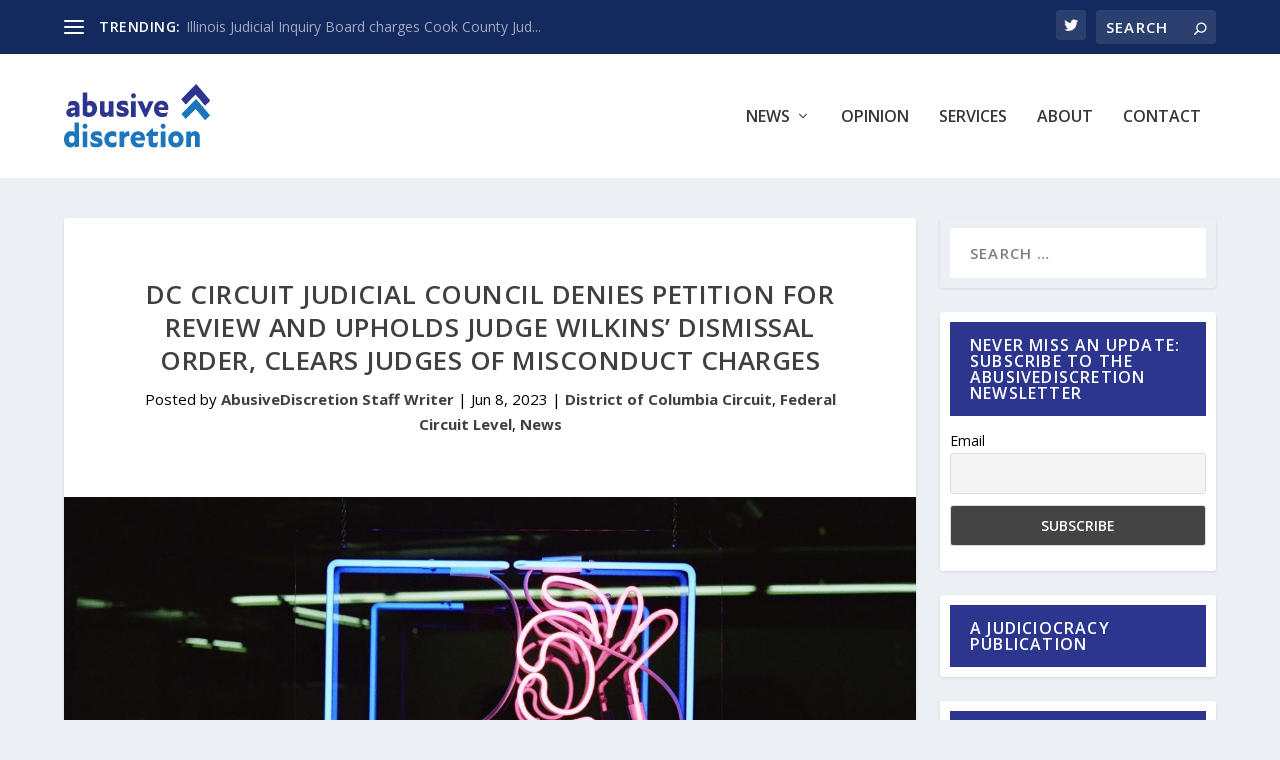

--- FILE ---
content_type: text/html; charset=UTF-8
request_url: https://abusivediscretion.com/dc-circuit-judicial-council-denies-petition-for-review-and-upholds-judge-wilkins-dismissal-order-clears-judges-of-misconduct-charges/
body_size: 16595
content:
<!DOCTYPE html>
<html lang="en-US">
<head>
	<meta name="google-site-verification" content="N2sPrbWUa6ZUxg1ziW9tIehoXj7WPSsEKtHkz7Bq31o" />
	<meta charset="UTF-8" />
			
	<meta http-equiv="X-UA-Compatible" content="IE=edge">
	<link rel="pingback" href="https://abusivediscretion.com/xmlrpc.php" />

		<!--[if lt IE 9]>
	<script src="https://abusivediscretion.com/wp-content/themes/Extra/scripts/ext/html5.js" type="text/javascript"></script>
	<![endif]-->

	<script type="text/javascript">
		document.documentElement.className = 'js';
	</script>
	
	<meta name='robots' content='index, follow, max-image-preview:large, max-snippet:-1, max-video-preview:-1' />
<script type="text/javascript">
			let jqueryParams=[],jQuery=function(r){return jqueryParams=[...jqueryParams,r],jQuery},$=function(r){return jqueryParams=[...jqueryParams,r],$};window.jQuery=jQuery,window.$=jQuery;let customHeadScripts=!1;jQuery.fn=jQuery.prototype={},$.fn=jQuery.prototype={},jQuery.noConflict=function(r){if(window.jQuery)return jQuery=window.jQuery,$=window.jQuery,customHeadScripts=!0,jQuery.noConflict},jQuery.ready=function(r){jqueryParams=[...jqueryParams,r]},$.ready=function(r){jqueryParams=[...jqueryParams,r]},jQuery.load=function(r){jqueryParams=[...jqueryParams,r]},$.load=function(r){jqueryParams=[...jqueryParams,r]},jQuery.fn.ready=function(r){jqueryParams=[...jqueryParams,r]},$.fn.ready=function(r){jqueryParams=[...jqueryParams,r]};</script>
	<!-- This site is optimized with the Yoast SEO plugin v26.6 - https://yoast.com/wordpress/plugins/seo/ -->
	<title>DC Circuit Judicial Council denies petition for review and upholds Judge Wilkins&#039; dismissal order, clears judges of misconduct charges - AbusiveDiscretion</title>
	<link rel="canonical" href="https://abusivediscretion.com/dc-circuit-judicial-council-denies-petition-for-review-and-upholds-judge-wilkins-dismissal-order-clears-judges-of-misconduct-charges/" />
	<meta property="og:locale" content="en_US" />
	<meta property="og:type" content="article" />
	<meta property="og:title" content="DC Circuit Judicial Council denies petition for review and upholds Judge Wilkins&#039; dismissal order, clears judges of misconduct charges - AbusiveDiscretion" />
	<meta property="og:description" content="On Wednesday, April 19, 2023, the Judicial Council of the District of Columbia Circuit affirmed the order of  Judge Wilkins, that dismissed a complaint for judicial misconduct against several judges of the United States Court of Appeals for the District of Columbia Circuit and the District Court for the District of Columbia. The case is [&hellip;]" />
	<meta property="og:url" content="https://abusivediscretion.com/dc-circuit-judicial-council-denies-petition-for-review-and-upholds-judge-wilkins-dismissal-order-clears-judges-of-misconduct-charges/" />
	<meta property="og:site_name" content="AbusiveDiscretion" />
	<meta property="article:published_time" content="2023-06-08T13:41:25+00:00" />
	<meta property="og:image" content="https://storage.googleapis.com/abusivediscretion-bucket/2023/06/pablo-zuchero-xZWX0KrrGlU-unsplash-scaled.jpg" />
	<meta property="og:image:width" content="2560" />
	<meta property="og:image:height" content="1698" />
	<meta property="og:image:type" content="image/jpeg" />
	<meta name="author" content="AbusiveDiscretion Staff Writer" />
	<meta name="twitter:card" content="summary_large_image" />
	<meta name="twitter:label1" content="Written by" />
	<meta name="twitter:data1" content="AbusiveDiscretion Staff Writer" />
	<meta name="twitter:label2" content="Est. reading time" />
	<meta name="twitter:data2" content="1 minute" />
	<script type="application/ld+json" class="yoast-schema-graph">{"@context":"https://schema.org","@graph":[{"@type":"WebPage","@id":"https://abusivediscretion.com/dc-circuit-judicial-council-denies-petition-for-review-and-upholds-judge-wilkins-dismissal-order-clears-judges-of-misconduct-charges/","url":"https://abusivediscretion.com/dc-circuit-judicial-council-denies-petition-for-review-and-upholds-judge-wilkins-dismissal-order-clears-judges-of-misconduct-charges/","name":"DC Circuit Judicial Council denies petition for review and upholds Judge Wilkins' dismissal order, clears judges of misconduct charges - AbusiveDiscretion","isPartOf":{"@id":"https://abusivediscretion.com/#website"},"primaryImageOfPage":{"@id":"https://abusivediscretion.com/dc-circuit-judicial-council-denies-petition-for-review-and-upholds-judge-wilkins-dismissal-order-clears-judges-of-misconduct-charges/#primaryimage"},"image":{"@id":"https://abusivediscretion.com/dc-circuit-judicial-council-denies-petition-for-review-and-upholds-judge-wilkins-dismissal-order-clears-judges-of-misconduct-charges/#primaryimage"},"thumbnailUrl":"https://storage.googleapis.com/abusivediscretion-bucket/2023/06/pablo-zuchero-xZWX0KrrGlU-unsplash-scaled.jpg","datePublished":"2023-06-08T13:41:25+00:00","author":{"@id":"https://abusivediscretion.com/#/schema/person/50766624784b2a16978266a38e1e30b8"},"breadcrumb":{"@id":"https://abusivediscretion.com/dc-circuit-judicial-council-denies-petition-for-review-and-upholds-judge-wilkins-dismissal-order-clears-judges-of-misconduct-charges/#breadcrumb"},"inLanguage":"en-US","potentialAction":[{"@type":"ReadAction","target":["https://abusivediscretion.com/dc-circuit-judicial-council-denies-petition-for-review-and-upholds-judge-wilkins-dismissal-order-clears-judges-of-misconduct-charges/"]}]},{"@type":"ImageObject","inLanguage":"en-US","@id":"https://abusivediscretion.com/dc-circuit-judicial-council-denies-petition-for-review-and-upholds-judge-wilkins-dismissal-order-clears-judges-of-misconduct-charges/#primaryimage","url":"https://storage.googleapis.com/abusivediscretion-bucket/2023/06/pablo-zuchero-xZWX0KrrGlU-unsplash-scaled.jpg","contentUrl":"https://storage.googleapis.com/abusivediscretion-bucket/2023/06/pablo-zuchero-xZWX0KrrGlU-unsplash-scaled.jpg","width":2560,"height":1698},{"@type":"BreadcrumbList","@id":"https://abusivediscretion.com/dc-circuit-judicial-council-denies-petition-for-review-and-upholds-judge-wilkins-dismissal-order-clears-judges-of-misconduct-charges/#breadcrumb","itemListElement":[{"@type":"ListItem","position":1,"name":"Home","item":"https://abusivediscretion.com/"},{"@type":"ListItem","position":2,"name":"DC Circuit Judicial Council denies petition for review and upholds Judge Wilkins&#8217; dismissal order, clears judges of misconduct charges"}]},{"@type":"WebSite","@id":"https://abusivediscretion.com/#website","url":"https://abusivediscretion.com/","name":"AbusiveDiscretion","description":"","potentialAction":[{"@type":"SearchAction","target":{"@type":"EntryPoint","urlTemplate":"https://abusivediscretion.com/?s={search_term_string}"},"query-input":{"@type":"PropertyValueSpecification","valueRequired":true,"valueName":"search_term_string"}}],"inLanguage":"en-US"},{"@type":"Person","@id":"https://abusivediscretion.com/#/schema/person/50766624784b2a16978266a38e1e30b8","name":"AbusiveDiscretion Staff Writer","url":"https://abusivediscretion.com/author/writer/"}]}</script>
	<!-- / Yoast SEO plugin. -->


<link rel='dns-prefetch' href='//fonts.googleapis.com' />
<link rel="alternate" type="application/rss+xml" title="AbusiveDiscretion &raquo; Feed" href="https://abusivediscretion.com/feed/" />
<link rel="alternate" type="application/rss+xml" title="AbusiveDiscretion &raquo; Comments Feed" href="https://abusivediscretion.com/comments/feed/" />
<link rel="alternate" title="oEmbed (JSON)" type="application/json+oembed" href="https://abusivediscretion.com/wp-json/oembed/1.0/embed?url=https%3A%2F%2Fabusivediscretion.com%2Fdc-circuit-judicial-council-denies-petition-for-review-and-upholds-judge-wilkins-dismissal-order-clears-judges-of-misconduct-charges%2F" />
<link rel="alternate" title="oEmbed (XML)" type="text/xml+oembed" href="https://abusivediscretion.com/wp-json/oembed/1.0/embed?url=https%3A%2F%2Fabusivediscretion.com%2Fdc-circuit-judicial-council-denies-petition-for-review-and-upholds-judge-wilkins-dismissal-order-clears-judges-of-misconduct-charges%2F&#038;format=xml" />
<meta content="AD v.1.0" name="generator"/><style id='wp-block-library-inline-css' type='text/css'>
:root{--wp-block-synced-color:#7a00df;--wp-block-synced-color--rgb:122,0,223;--wp-bound-block-color:var(--wp-block-synced-color);--wp-editor-canvas-background:#ddd;--wp-admin-theme-color:#007cba;--wp-admin-theme-color--rgb:0,124,186;--wp-admin-theme-color-darker-10:#006ba1;--wp-admin-theme-color-darker-10--rgb:0,107,160.5;--wp-admin-theme-color-darker-20:#005a87;--wp-admin-theme-color-darker-20--rgb:0,90,135;--wp-admin-border-width-focus:2px}@media (min-resolution:192dpi){:root{--wp-admin-border-width-focus:1.5px}}.wp-element-button{cursor:pointer}:root .has-very-light-gray-background-color{background-color:#eee}:root .has-very-dark-gray-background-color{background-color:#313131}:root .has-very-light-gray-color{color:#eee}:root .has-very-dark-gray-color{color:#313131}:root .has-vivid-green-cyan-to-vivid-cyan-blue-gradient-background{background:linear-gradient(135deg,#00d084,#0693e3)}:root .has-purple-crush-gradient-background{background:linear-gradient(135deg,#34e2e4,#4721fb 50%,#ab1dfe)}:root .has-hazy-dawn-gradient-background{background:linear-gradient(135deg,#faaca8,#dad0ec)}:root .has-subdued-olive-gradient-background{background:linear-gradient(135deg,#fafae1,#67a671)}:root .has-atomic-cream-gradient-background{background:linear-gradient(135deg,#fdd79a,#004a59)}:root .has-nightshade-gradient-background{background:linear-gradient(135deg,#330968,#31cdcf)}:root .has-midnight-gradient-background{background:linear-gradient(135deg,#020381,#2874fc)}:root{--wp--preset--font-size--normal:16px;--wp--preset--font-size--huge:42px}.has-regular-font-size{font-size:1em}.has-larger-font-size{font-size:2.625em}.has-normal-font-size{font-size:var(--wp--preset--font-size--normal)}.has-huge-font-size{font-size:var(--wp--preset--font-size--huge)}.has-text-align-center{text-align:center}.has-text-align-left{text-align:left}.has-text-align-right{text-align:right}.has-fit-text{white-space:nowrap!important}#end-resizable-editor-section{display:none}.aligncenter{clear:both}.items-justified-left{justify-content:flex-start}.items-justified-center{justify-content:center}.items-justified-right{justify-content:flex-end}.items-justified-space-between{justify-content:space-between}.screen-reader-text{border:0;clip-path:inset(50%);height:1px;margin:-1px;overflow:hidden;padding:0;position:absolute;width:1px;word-wrap:normal!important}.screen-reader-text:focus{background-color:#ddd;clip-path:none;color:#444;display:block;font-size:1em;height:auto;left:5px;line-height:normal;padding:15px 23px 14px;text-decoration:none;top:5px;width:auto;z-index:100000}html :where(.has-border-color){border-style:solid}html :where([style*=border-top-color]){border-top-style:solid}html :where([style*=border-right-color]){border-right-style:solid}html :where([style*=border-bottom-color]){border-bottom-style:solid}html :where([style*=border-left-color]){border-left-style:solid}html :where([style*=border-width]){border-style:solid}html :where([style*=border-top-width]){border-top-style:solid}html :where([style*=border-right-width]){border-right-style:solid}html :where([style*=border-bottom-width]){border-bottom-style:solid}html :where([style*=border-left-width]){border-left-style:solid}html :where(img[class*=wp-image-]){height:auto;max-width:100%}:where(figure){margin:0 0 1em}html :where(.is-position-sticky){--wp-admin--admin-bar--position-offset:var(--wp-admin--admin-bar--height,0px)}@media screen and (max-width:600px){html :where(.is-position-sticky){--wp-admin--admin-bar--position-offset:0px}}

/*# sourceURL=wp-block-library-inline-css */
</style><style id='wp-block-archives-inline-css' type='text/css'>
.wp-block-archives{box-sizing:border-box}.wp-block-archives-dropdown label{display:block}
/*# sourceURL=https://abusivediscretion.com/wp-includes/blocks/archives/style.min.css */
</style>
<style id='wp-block-heading-inline-css' type='text/css'>
h1:where(.wp-block-heading).has-background,h2:where(.wp-block-heading).has-background,h3:where(.wp-block-heading).has-background,h4:where(.wp-block-heading).has-background,h5:where(.wp-block-heading).has-background,h6:where(.wp-block-heading).has-background{padding:1.25em 2.375em}h1.has-text-align-left[style*=writing-mode]:where([style*=vertical-lr]),h1.has-text-align-right[style*=writing-mode]:where([style*=vertical-rl]),h2.has-text-align-left[style*=writing-mode]:where([style*=vertical-lr]),h2.has-text-align-right[style*=writing-mode]:where([style*=vertical-rl]),h3.has-text-align-left[style*=writing-mode]:where([style*=vertical-lr]),h3.has-text-align-right[style*=writing-mode]:where([style*=vertical-rl]),h4.has-text-align-left[style*=writing-mode]:where([style*=vertical-lr]),h4.has-text-align-right[style*=writing-mode]:where([style*=vertical-rl]),h5.has-text-align-left[style*=writing-mode]:where([style*=vertical-lr]),h5.has-text-align-right[style*=writing-mode]:where([style*=vertical-rl]),h6.has-text-align-left[style*=writing-mode]:where([style*=vertical-lr]),h6.has-text-align-right[style*=writing-mode]:where([style*=vertical-rl]){rotate:180deg}
/*# sourceURL=https://abusivediscretion.com/wp-includes/blocks/heading/style.min.css */
</style>
<style id='wp-block-search-inline-css' type='text/css'>
.wp-block-search__button{margin-left:10px;word-break:normal}.wp-block-search__button.has-icon{line-height:0}.wp-block-search__button svg{height:1.25em;min-height:24px;min-width:24px;width:1.25em;fill:currentColor;vertical-align:text-bottom}:where(.wp-block-search__button){border:1px solid #ccc;padding:6px 10px}.wp-block-search__inside-wrapper{display:flex;flex:auto;flex-wrap:nowrap;max-width:100%}.wp-block-search__label{width:100%}.wp-block-search.wp-block-search__button-only .wp-block-search__button{box-sizing:border-box;display:flex;flex-shrink:0;justify-content:center;margin-left:0;max-width:100%}.wp-block-search.wp-block-search__button-only .wp-block-search__inside-wrapper{min-width:0!important;transition-property:width}.wp-block-search.wp-block-search__button-only .wp-block-search__input{flex-basis:100%;transition-duration:.3s}.wp-block-search.wp-block-search__button-only.wp-block-search__searchfield-hidden,.wp-block-search.wp-block-search__button-only.wp-block-search__searchfield-hidden .wp-block-search__inside-wrapper{overflow:hidden}.wp-block-search.wp-block-search__button-only.wp-block-search__searchfield-hidden .wp-block-search__input{border-left-width:0!important;border-right-width:0!important;flex-basis:0;flex-grow:0;margin:0;min-width:0!important;padding-left:0!important;padding-right:0!important;width:0!important}:where(.wp-block-search__input){appearance:none;border:1px solid #949494;flex-grow:1;font-family:inherit;font-size:inherit;font-style:inherit;font-weight:inherit;letter-spacing:inherit;line-height:inherit;margin-left:0;margin-right:0;min-width:3rem;padding:8px;text-decoration:unset!important;text-transform:inherit}:where(.wp-block-search__button-inside .wp-block-search__inside-wrapper){background-color:#fff;border:1px solid #949494;box-sizing:border-box;padding:4px}:where(.wp-block-search__button-inside .wp-block-search__inside-wrapper) .wp-block-search__input{border:none;border-radius:0;padding:0 4px}:where(.wp-block-search__button-inside .wp-block-search__inside-wrapper) .wp-block-search__input:focus{outline:none}:where(.wp-block-search__button-inside .wp-block-search__inside-wrapper) :where(.wp-block-search__button){padding:4px 8px}.wp-block-search.aligncenter .wp-block-search__inside-wrapper{margin:auto}.wp-block[data-align=right] .wp-block-search.wp-block-search__button-only .wp-block-search__inside-wrapper{float:right}
/*# sourceURL=https://abusivediscretion.com/wp-includes/blocks/search/style.min.css */
</style>
<style id='wp-block-search-theme-inline-css' type='text/css'>
.wp-block-search .wp-block-search__label{font-weight:700}.wp-block-search__button{border:1px solid #ccc;padding:.375em .625em}
/*# sourceURL=https://abusivediscretion.com/wp-includes/blocks/search/theme.min.css */
</style>
<style id='wp-block-group-inline-css' type='text/css'>
.wp-block-group{box-sizing:border-box}:where(.wp-block-group.wp-block-group-is-layout-constrained){position:relative}
/*# sourceURL=https://abusivediscretion.com/wp-includes/blocks/group/style.min.css */
</style>
<style id='wp-block-group-theme-inline-css' type='text/css'>
:where(.wp-block-group.has-background){padding:1.25em 2.375em}
/*# sourceURL=https://abusivediscretion.com/wp-includes/blocks/group/theme.min.css */
</style>
<style id='global-styles-inline-css' type='text/css'>
:root{--wp--preset--aspect-ratio--square: 1;--wp--preset--aspect-ratio--4-3: 4/3;--wp--preset--aspect-ratio--3-4: 3/4;--wp--preset--aspect-ratio--3-2: 3/2;--wp--preset--aspect-ratio--2-3: 2/3;--wp--preset--aspect-ratio--16-9: 16/9;--wp--preset--aspect-ratio--9-16: 9/16;--wp--preset--color--black: #000000;--wp--preset--color--cyan-bluish-gray: #abb8c3;--wp--preset--color--white: #ffffff;--wp--preset--color--pale-pink: #f78da7;--wp--preset--color--vivid-red: #cf2e2e;--wp--preset--color--luminous-vivid-orange: #ff6900;--wp--preset--color--luminous-vivid-amber: #fcb900;--wp--preset--color--light-green-cyan: #7bdcb5;--wp--preset--color--vivid-green-cyan: #00d084;--wp--preset--color--pale-cyan-blue: #8ed1fc;--wp--preset--color--vivid-cyan-blue: #0693e3;--wp--preset--color--vivid-purple: #9b51e0;--wp--preset--gradient--vivid-cyan-blue-to-vivid-purple: linear-gradient(135deg,rgb(6,147,227) 0%,rgb(155,81,224) 100%);--wp--preset--gradient--light-green-cyan-to-vivid-green-cyan: linear-gradient(135deg,rgb(122,220,180) 0%,rgb(0,208,130) 100%);--wp--preset--gradient--luminous-vivid-amber-to-luminous-vivid-orange: linear-gradient(135deg,rgb(252,185,0) 0%,rgb(255,105,0) 100%);--wp--preset--gradient--luminous-vivid-orange-to-vivid-red: linear-gradient(135deg,rgb(255,105,0) 0%,rgb(207,46,46) 100%);--wp--preset--gradient--very-light-gray-to-cyan-bluish-gray: linear-gradient(135deg,rgb(238,238,238) 0%,rgb(169,184,195) 100%);--wp--preset--gradient--cool-to-warm-spectrum: linear-gradient(135deg,rgb(74,234,220) 0%,rgb(151,120,209) 20%,rgb(207,42,186) 40%,rgb(238,44,130) 60%,rgb(251,105,98) 80%,rgb(254,248,76) 100%);--wp--preset--gradient--blush-light-purple: linear-gradient(135deg,rgb(255,206,236) 0%,rgb(152,150,240) 100%);--wp--preset--gradient--blush-bordeaux: linear-gradient(135deg,rgb(254,205,165) 0%,rgb(254,45,45) 50%,rgb(107,0,62) 100%);--wp--preset--gradient--luminous-dusk: linear-gradient(135deg,rgb(255,203,112) 0%,rgb(199,81,192) 50%,rgb(65,88,208) 100%);--wp--preset--gradient--pale-ocean: linear-gradient(135deg,rgb(255,245,203) 0%,rgb(182,227,212) 50%,rgb(51,167,181) 100%);--wp--preset--gradient--electric-grass: linear-gradient(135deg,rgb(202,248,128) 0%,rgb(113,206,126) 100%);--wp--preset--gradient--midnight: linear-gradient(135deg,rgb(2,3,129) 0%,rgb(40,116,252) 100%);--wp--preset--font-size--small: 13px;--wp--preset--font-size--medium: 20px;--wp--preset--font-size--large: 36px;--wp--preset--font-size--x-large: 42px;--wp--preset--spacing--20: 0.44rem;--wp--preset--spacing--30: 0.67rem;--wp--preset--spacing--40: 1rem;--wp--preset--spacing--50: 1.5rem;--wp--preset--spacing--60: 2.25rem;--wp--preset--spacing--70: 3.38rem;--wp--preset--spacing--80: 5.06rem;--wp--preset--shadow--natural: 6px 6px 9px rgba(0, 0, 0, 0.2);--wp--preset--shadow--deep: 12px 12px 50px rgba(0, 0, 0, 0.4);--wp--preset--shadow--sharp: 6px 6px 0px rgba(0, 0, 0, 0.2);--wp--preset--shadow--outlined: 6px 6px 0px -3px rgb(255, 255, 255), 6px 6px rgb(0, 0, 0);--wp--preset--shadow--crisp: 6px 6px 0px rgb(0, 0, 0);}:root { --wp--style--global--content-size: 856px;--wp--style--global--wide-size: 1280px; }:where(body) { margin: 0; }.wp-site-blocks > .alignleft { float: left; margin-right: 2em; }.wp-site-blocks > .alignright { float: right; margin-left: 2em; }.wp-site-blocks > .aligncenter { justify-content: center; margin-left: auto; margin-right: auto; }:where(.is-layout-flex){gap: 0.5em;}:where(.is-layout-grid){gap: 0.5em;}.is-layout-flow > .alignleft{float: left;margin-inline-start: 0;margin-inline-end: 2em;}.is-layout-flow > .alignright{float: right;margin-inline-start: 2em;margin-inline-end: 0;}.is-layout-flow > .aligncenter{margin-left: auto !important;margin-right: auto !important;}.is-layout-constrained > .alignleft{float: left;margin-inline-start: 0;margin-inline-end: 2em;}.is-layout-constrained > .alignright{float: right;margin-inline-start: 2em;margin-inline-end: 0;}.is-layout-constrained > .aligncenter{margin-left: auto !important;margin-right: auto !important;}.is-layout-constrained > :where(:not(.alignleft):not(.alignright):not(.alignfull)){max-width: var(--wp--style--global--content-size);margin-left: auto !important;margin-right: auto !important;}.is-layout-constrained > .alignwide{max-width: var(--wp--style--global--wide-size);}body .is-layout-flex{display: flex;}.is-layout-flex{flex-wrap: wrap;align-items: center;}.is-layout-flex > :is(*, div){margin: 0;}body .is-layout-grid{display: grid;}.is-layout-grid > :is(*, div){margin: 0;}body{padding-top: 0px;padding-right: 0px;padding-bottom: 0px;padding-left: 0px;}:root :where(.wp-element-button, .wp-block-button__link){background-color: #32373c;border-width: 0;color: #fff;font-family: inherit;font-size: inherit;font-style: inherit;font-weight: inherit;letter-spacing: inherit;line-height: inherit;padding-top: calc(0.667em + 2px);padding-right: calc(1.333em + 2px);padding-bottom: calc(0.667em + 2px);padding-left: calc(1.333em + 2px);text-decoration: none;text-transform: inherit;}.has-black-color{color: var(--wp--preset--color--black) !important;}.has-cyan-bluish-gray-color{color: var(--wp--preset--color--cyan-bluish-gray) !important;}.has-white-color{color: var(--wp--preset--color--white) !important;}.has-pale-pink-color{color: var(--wp--preset--color--pale-pink) !important;}.has-vivid-red-color{color: var(--wp--preset--color--vivid-red) !important;}.has-luminous-vivid-orange-color{color: var(--wp--preset--color--luminous-vivid-orange) !important;}.has-luminous-vivid-amber-color{color: var(--wp--preset--color--luminous-vivid-amber) !important;}.has-light-green-cyan-color{color: var(--wp--preset--color--light-green-cyan) !important;}.has-vivid-green-cyan-color{color: var(--wp--preset--color--vivid-green-cyan) !important;}.has-pale-cyan-blue-color{color: var(--wp--preset--color--pale-cyan-blue) !important;}.has-vivid-cyan-blue-color{color: var(--wp--preset--color--vivid-cyan-blue) !important;}.has-vivid-purple-color{color: var(--wp--preset--color--vivid-purple) !important;}.has-black-background-color{background-color: var(--wp--preset--color--black) !important;}.has-cyan-bluish-gray-background-color{background-color: var(--wp--preset--color--cyan-bluish-gray) !important;}.has-white-background-color{background-color: var(--wp--preset--color--white) !important;}.has-pale-pink-background-color{background-color: var(--wp--preset--color--pale-pink) !important;}.has-vivid-red-background-color{background-color: var(--wp--preset--color--vivid-red) !important;}.has-luminous-vivid-orange-background-color{background-color: var(--wp--preset--color--luminous-vivid-orange) !important;}.has-luminous-vivid-amber-background-color{background-color: var(--wp--preset--color--luminous-vivid-amber) !important;}.has-light-green-cyan-background-color{background-color: var(--wp--preset--color--light-green-cyan) !important;}.has-vivid-green-cyan-background-color{background-color: var(--wp--preset--color--vivid-green-cyan) !important;}.has-pale-cyan-blue-background-color{background-color: var(--wp--preset--color--pale-cyan-blue) !important;}.has-vivid-cyan-blue-background-color{background-color: var(--wp--preset--color--vivid-cyan-blue) !important;}.has-vivid-purple-background-color{background-color: var(--wp--preset--color--vivid-purple) !important;}.has-black-border-color{border-color: var(--wp--preset--color--black) !important;}.has-cyan-bluish-gray-border-color{border-color: var(--wp--preset--color--cyan-bluish-gray) !important;}.has-white-border-color{border-color: var(--wp--preset--color--white) !important;}.has-pale-pink-border-color{border-color: var(--wp--preset--color--pale-pink) !important;}.has-vivid-red-border-color{border-color: var(--wp--preset--color--vivid-red) !important;}.has-luminous-vivid-orange-border-color{border-color: var(--wp--preset--color--luminous-vivid-orange) !important;}.has-luminous-vivid-amber-border-color{border-color: var(--wp--preset--color--luminous-vivid-amber) !important;}.has-light-green-cyan-border-color{border-color: var(--wp--preset--color--light-green-cyan) !important;}.has-vivid-green-cyan-border-color{border-color: var(--wp--preset--color--vivid-green-cyan) !important;}.has-pale-cyan-blue-border-color{border-color: var(--wp--preset--color--pale-cyan-blue) !important;}.has-vivid-cyan-blue-border-color{border-color: var(--wp--preset--color--vivid-cyan-blue) !important;}.has-vivid-purple-border-color{border-color: var(--wp--preset--color--vivid-purple) !important;}.has-vivid-cyan-blue-to-vivid-purple-gradient-background{background: var(--wp--preset--gradient--vivid-cyan-blue-to-vivid-purple) !important;}.has-light-green-cyan-to-vivid-green-cyan-gradient-background{background: var(--wp--preset--gradient--light-green-cyan-to-vivid-green-cyan) !important;}.has-luminous-vivid-amber-to-luminous-vivid-orange-gradient-background{background: var(--wp--preset--gradient--luminous-vivid-amber-to-luminous-vivid-orange) !important;}.has-luminous-vivid-orange-to-vivid-red-gradient-background{background: var(--wp--preset--gradient--luminous-vivid-orange-to-vivid-red) !important;}.has-very-light-gray-to-cyan-bluish-gray-gradient-background{background: var(--wp--preset--gradient--very-light-gray-to-cyan-bluish-gray) !important;}.has-cool-to-warm-spectrum-gradient-background{background: var(--wp--preset--gradient--cool-to-warm-spectrum) !important;}.has-blush-light-purple-gradient-background{background: var(--wp--preset--gradient--blush-light-purple) !important;}.has-blush-bordeaux-gradient-background{background: var(--wp--preset--gradient--blush-bordeaux) !important;}.has-luminous-dusk-gradient-background{background: var(--wp--preset--gradient--luminous-dusk) !important;}.has-pale-ocean-gradient-background{background: var(--wp--preset--gradient--pale-ocean) !important;}.has-electric-grass-gradient-background{background: var(--wp--preset--gradient--electric-grass) !important;}.has-midnight-gradient-background{background: var(--wp--preset--gradient--midnight) !important;}.has-small-font-size{font-size: var(--wp--preset--font-size--small) !important;}.has-medium-font-size{font-size: var(--wp--preset--font-size--medium) !important;}.has-large-font-size{font-size: var(--wp--preset--font-size--large) !important;}.has-x-large-font-size{font-size: var(--wp--preset--font-size--x-large) !important;}
/*# sourceURL=global-styles-inline-css */
</style>

<!-- <link rel='stylesheet' id='wpos-font-awesome-css' href='https://abusivediscretion.com/wp-content/plugins/wp-testimonial-with-widget/assets/css/font-awesome.min.css?ver=3.5.6' type='text/css' media='all' /> -->
<!-- <link rel='stylesheet' id='wpos-slick-style-css' href='https://abusivediscretion.com/wp-content/plugins/wp-testimonial-with-widget/assets/css/slick.css?ver=3.5.6' type='text/css' media='all' /> -->
<!-- <link rel='stylesheet' id='wtwp-public-css-css' href='https://abusivediscretion.com/wp-content/plugins/wp-testimonial-with-widget/assets/css/wtwp-public.css?ver=3.5.6' type='text/css' media='all' /> -->
<link rel="stylesheet" type="text/css" href="//abusivediscretion.com/wp-content/cache/wpfc-minified/k0c4k1zg/faau6.css" media="all"/>
<link rel='stylesheet' id='extra-fonts-css' href='https://fonts.googleapis.com/css?family=Open+Sans:300italic,400italic,600italic,700italic,800italic,400,300,600,700,800&#038;subset=latin,latin-ext' type='text/css' media='all' />
<!-- <link rel='stylesheet' id='recent-posts-widget-with-thumbnails-public-style-css' href='https://abusivediscretion.com/wp-content/plugins/recent-posts-widget-with-thumbnails/public.css?ver=7.1.1' type='text/css' media='all' /> -->
<!-- <link rel='stylesheet' id='newsletter-css' href='https://abusivediscretion.com/wp-content/plugins/newsletter/style.css?ver=9.1.0' type='text/css' media='all' /> -->
<!-- <link rel='stylesheet' id='wp-pagenavi-css' href='https://abusivediscretion.com/wp-content/plugins/wp-pagenavi/pagenavi-css.css?ver=2.70' type='text/css' media='all' /> -->
<!-- <link rel='stylesheet' id='extra-style-parent-css' href='https://abusivediscretion.com/wp-content/themes/Extra/style-static.min.css?ver=4.27.5' type='text/css' media='all' /> -->
<!-- <link rel='stylesheet' id='child-style-css' href='https://abusivediscretion.com/wp-content/themes/AD/style.css?ver=4.27.5' type='text/css' media='all' /> -->
<!-- <link rel='stylesheet' id='extra-style-css' href='https://abusivediscretion.com/wp-content/themes/AD/style.css?ver=4.27.5' type='text/css' media='all' /> -->
<link rel="stylesheet" type="text/css" href="//abusivediscretion.com/wp-content/cache/wpfc-minified/fgvz3rl1/faau6.css" media="all"/>
<link rel="https://api.w.org/" href="https://abusivediscretion.com/wp-json/" /><link rel="alternate" title="JSON" type="application/json" href="https://abusivediscretion.com/wp-json/wp/v2/posts/3646" /><link rel="EditURI" type="application/rsd+xml" title="RSD" href="https://abusivediscretion.com/xmlrpc.php?rsd" />
<meta name="generator" content="WordPress 6.9" />
<link rel='shortlink' href='https://abusivediscretion.com/?p=3646' />
<style>
		#category-posts-2-internal ul {padding: 0;}
#category-posts-2-internal .cat-post-item img {max-width: initial; max-height: initial; margin: initial;}
#category-posts-2-internal .cat-post-author {margin-bottom: 0;}
#category-posts-2-internal .cat-post-thumbnail {margin: 5px 10px 5px 0;}
#category-posts-2-internal .cat-post-item:before {content: ""; clear: both;}
#category-posts-2-internal .cat-post-excerpt-more {display: inline-block;}
#category-posts-2-internal .cat-post-item {list-style: none; margin: 3px 0 10px; padding: 3px 0;}
#category-posts-2-internal .cat-post-current .cat-post-title {font-weight: bold; text-transform: uppercase;}
#category-posts-2-internal [class*=cat-post-tax] {font-size: 0.85em;}
#category-posts-2-internal [class*=cat-post-tax] * {display:inline-block;}
#category-posts-2-internal .cat-post-item:after {content: ""; display: table;	clear: both;}
#category-posts-2-internal .cat-post-item .cat-post-title {overflow: hidden;text-overflow: ellipsis;white-space: initial;display: -webkit-box;-webkit-line-clamp: 2;-webkit-box-orient: vertical;padding-bottom: 0 !important;}
#category-posts-2-internal .cat-post-item:after {content: ""; display: table;	clear: both;}
#category-posts-2-internal .cat-post-thumbnail {display:block; float:left; margin:5px 10px 5px 0;}
#category-posts-2-internal .cat-post-crop {overflow:hidden;display:block;}
#category-posts-2-internal p {margin:5px 0 0 0}
#category-posts-2-internal li > div {margin:5px 0 0 0; clear:both;}
#category-posts-2-internal .dashicons {vertical-align:middle;}
</style>
		<meta name="viewport" content="width=device-width, initial-scale=1.0, maximum-scale=1.0, user-scalable=1" /><link rel="icon" href="https://storage.googleapis.com/abusivediscretion-bucket/2022/07/ad-favicon-v4.3-1.svg" sizes="32x32" />
<link rel="icon" href="https://storage.googleapis.com/abusivediscretion-bucket/2022/07/ad-favicon-v4.3-1.svg" sizes="192x192" />
<link rel="apple-touch-icon" href="https://storage.googleapis.com/abusivediscretion-bucket/2022/07/ad-favicon-v4.3-1.svg" />
<meta name="msapplication-TileImage" content="https://storage.googleapis.com/abusivediscretion-bucket/2022/07/ad-favicon-v4.3-1.svg" />
<!-- <link rel="stylesheet" id="et-extra-customizer-global-cached-inline-styles" href="https://abusivediscretion.com/wp-content/et-cache/global/et-extra-customizer-global.min.css?ver=1767451465" /> -->
<link rel="stylesheet" type="text/css" href="//abusivediscretion.com/wp-content/cache/wpfc-minified/2aboyisv/faau8.css" media="all"/><style id="et-critical-inline-css"></style>
<!-- <link rel="preload" as="style" id="et-core-unified-tb-463-deferred-3646-cached-inline-styles" href="https://abusivediscretion.com/wp-content/et-cache/3646/et-core-unified-tb-463-deferred-3646.min.css?ver=1767459313" onload="this.onload=null;this.rel='stylesheet';" /> -->
<link rel="stylesheet" type="text/css" href="//abusivediscretion.com/wp-content/cache/wpfc-minified/9m01o9ce/g0p6v.css" media="all"/></head>
<body class="wp-singular post-template-default single single-post postid-3646 single-format-standard wp-theme-Extra wp-child-theme-AD et-tb-has-template et-tb-has-footer et_extra et_fixed_nav et_pb_gutters3 et_primary_nav_dropdown_animation_Default et_secondary_nav_dropdown_animation_Default with_sidebar with_sidebar_right et_includes_sidebar et-db">
	<div id="page-container" class="page-container">
<div id="et-boc" class="et-boc">
			
		<!-- Header -->
<header class="header left-right">
			<!-- #top-header -->
		<div id="top-header" style="">
			<div class="container">

				<!-- Secondary Nav -->
									<div id="et-secondary-nav" class="et-trending">
						
							<!-- ET Trending -->
							<div id="et-trending">

								<!-- ET Trending Button -->
								<a id="et-trending-button" href="#" title="">
									<span></span>
									<span></span>
									<span></span>
								</a>

								<!-- ET Trending Label -->
								<h4 id="et-trending-label">
									TRENDING:								</h4>

								<!-- ET Trending Post Loop -->
								<div id='et-trending-container'>
																														<div id="et-trending-post-682" class="et-trending-post et-trending-latest">
												<a href="https://abusivediscretion.com/illinois-judicial-inquiry-board-charges-cook-county-judge-william-b-raines-with-gross-misconduct-over-livestream-video/">Illinois Judicial Inquiry Board charges Cook County Jud...</a>
											</div>
																						<div id="et-trending-post-694" class="et-trending-post">
												<a href="https://abusivediscretion.com/illinois-judicial-inquiry-board-files-complaint-against-judge-robert-adrian-for-abuse-of-judicial-discretion-and-power/">Illinois Judicial Inquiry Board Files Complaint Against...</a>
											</div>
																						<div id="et-trending-post-710" class="et-trending-post">
												<a href="https://abusivediscretion.com/tennessee-board-of-judicial-conduct-suspends-judge-jonathan-lee-young-for-inappropriate-behavior/">Tennessee Board of Judicial Conduct suspends Judge Jona...</a>
											</div>
																												</div>
							</div>
							<ul id="et-secondary-menu" class="nav"><li class="menu-item menu-item-type-post_type menu-item-object-page menu-item-114"><a href="https://abusivediscretion.com/contact/">Contact</a></li>
</ul>
												</div>
				
				<!-- #et-info -->
				<div id="et-info">

					
						<!-- .et-extra-social-icons -->
						<ul class="et-extra-social-icons" style="">
																																																																														<li class="et-extra-social-icon twitter">
										<a href="https://twitter.com/abusivejudges" class="et-extra-icon et-extra-icon-background-hover et-extra-icon-twitter"></a>
									</li>
																																																																																																																																																																																																																																																																																																																																																																																																																																																																																																																																																																																																																																		</ul>
					
					<!-- .et-top-search -->
											<div class="et-top-search" style="">
							<form role="search" class="et-search-form" method="get" action="https://abusivediscretion.com/">
			<input type="search" class="et-search-field" placeholder="Search" value="" name="s" title="Search for:" />
			<button class="et-search-submit"></button>
		</form>						</div>
					
					<!-- cart -->
									</div>
			</div><!-- /.container -->
		</div><!-- /#top-header -->

	
	<!-- Main Header -->
	<div id="main-header-wrapper">
		<div id="main-header" data-fixed-height="115">
			<div class="container">
				<!-- ET Ad -->
				
				
					<!-- Logo -->
					<a class="logo" href="https://abusivediscretion.com/" data-fixed-height="51">
						<img src="https://storage.googleapis.com/abusivediscretion-bucket/2022/07/ad-logo-v4.3.svg" alt="AbusiveDiscretion" id="logo" />
					</a>

				
				<!-- ET Navigation -->
				<div id="et-navigation">
					<ul id="et-menu" class="nav"><li class="menu-item menu-item-type-taxonomy menu-item-object-category current-post-ancestor current-menu-parent current-post-parent menu-item-has-children menu-item-110"><a href="https://abusivediscretion.com/category/news/">News</a>
<ul class="sub-menu">
	<li class="menu-item menu-item-type-post_type menu-item-object-page menu-item-381"><a href="https://abusivediscretion.com/news-state/">State</a></li>
	<li class="menu-item menu-item-type-post_type menu-item-object-page menu-item-486"><a href="https://abusivediscretion.com/federal-circuit-page/">Federal Circuit Level</a></li>
	<li class="menu-item menu-item-type-post_type menu-item-object-page menu-item-504"><a href="https://abusivediscretion.com/federal-other/">Other Federal News</a></li>
</ul>
</li>
<li class="menu-item menu-item-type-taxonomy menu-item-object-category menu-item-313"><a href="https://abusivediscretion.com/category/opinion/">Opinion</a></li>
<li class="menu-item menu-item-type-post_type menu-item-object-page menu-item-189"><a href="https://abusivediscretion.com/services/">Services</a></li>
<li class="menu-item menu-item-type-post_type menu-item-object-page menu-item-270"><a href="https://abusivediscretion.com/about/">About</a></li>
<li class="menu-item menu-item-type-post_type menu-item-object-page menu-item-117"><a href="https://abusivediscretion.com/contact/">Contact</a></li>
</ul>					<div id="et-mobile-navigation">
			<span class="show-menu">
				<div class="show-menu-button">
					<span></span>
					<span></span>
					<span></span>
				</div>
				<p>Select Page</p>
			</span>
			<nav>
			</nav>
		</div> <!-- /#et-mobile-navigation -->				</div><!-- /#et-navigation -->
			</div><!-- /.container -->
		</div><!-- /#main-header -->
	</div><!-- /#main-header-wrapper -->
</header>

<div id="main-content">
		<div class="container">
		<div id="content-area" class="clearfix">
			<div class="et_pb_extra_column_main">
																<article id="post-3646" class="module single-post-module post-3646 post type-post status-publish format-standard has-post-thumbnail hentry category-district-of-columbia-circuit category-federal category-news et-has-post-format-content et_post_format-et-post-format-standard">
														<div class="post-header">
								<h1 class="entry-title">DC Circuit Judicial Council denies petition for review and upholds Judge Wilkins&#8217; dismissal order, clears judges of misconduct charges</h1>
								<div class="post-meta vcard">
									<p>Posted by <a href="https://abusivediscretion.com/author/writer/" class="url fn" title="Posts by AbusiveDiscretion Staff Writer" rel="author">AbusiveDiscretion Staff Writer</a> | <span class="updated">Jun 8, 2023</span> | <a href="https://abusivediscretion.com/category/news/federal/district-of-columbia-circuit/" rel="tag">District of Columbia Circuit</a>, <a href="https://abusivediscretion.com/category/news/federal/" rel="tag">Federal Circuit Level</a>, <a href="https://abusivediscretion.com/category/news/" rel="tag">News</a></p>
								</div>
							</div>
							
														<div class="post-thumbnail header">
								<img src="https://storage.googleapis.com/abusivediscretion-bucket/2023/06/pablo-zuchero-xZWX0KrrGlU-unsplash-scaled-1280x640.jpg" alt="DC Circuit Judicial Council denies petition for review and upholds Judge Wilkins&#8217; dismissal order, clears judges of misconduct charges" />							</div>
							
														
							<div class="post-wrap">
															<div class="post-content entry-content">
									<p>On Wednesday, April 19, 2023, the Judicial Council of the District of Columbia Circuit affirmed the order of  Judge Wilkins, that dismissed a complaint for judicial misconduct against several judges of the United States Court of Appeals for the District of Columbia Circuit and the District Court for the District of Columbia.</p>
<p>The case is styled, “In the Matter of a Charge of Judicial Misconduct or Disability,” with case nos. DC-22-90030, DC-22-90031, DC-22-90032, DC-22-90033, DC-22-90034, and DC-22-90035.</p>
<p>According to the <em>Order, </em>six judges of the United States Court of Appeals for the District of Columbia Circuit and the United States District Court for the District of Columbia were the targets of complaints dismissed by Judge Wilkins on December 8, 2022. The complainant then sought the Judicial Council’s review of Wilkin’s order of dismissal by filing a pleading on January 6, 2023, which was construed to be a petition for review by the Judicial Council.</p>
<p>The Judicial Council, upon its review of the matter, affirmed Judge Wilkins’s order of dismissal, thereby, denying the complainant’s petition for review.</p>
<p>The <em>order </em>reads:</p>
<p style="padding-left: 40px;">“ORDERED, by the Judicial Council acting pursuant to Rule 25(g) of the <em>Rules for Judicial Conduct and Judicial-Disability Proceedings, </em>that for the reasons set forth in the memorandum accompanying the order dismissing the complaints, the disposition is affirmed and the petition for review is denied pursuant to Rule 19(b)(1).”</p>
<p>It was stated in the order that Judges Chutkan and Moss did not participate in the instant order.</p>
<p>A copy of the original filing can be found <a href="https://www.dropbox.com/s/2cn49txxthszd67/DC-22-90030.J.pdf?dl=0" target="_blank" rel="noopener">here</a>.</p>
																	</div>
														</div>
														<div class="post-footer">
								<div class="social-icons ed-social-share-icons">
									<p class="share-title">Share:</p>
									
		
		
		
		
		
		
		
		
		
		<a href="https://www.facebook.com/sharer.php?u=https://abusivediscretion.com/dc-circuit-judicial-council-denies-petition-for-review-and-upholds-judge-wilkins-dismissal-order-clears-judges-of-misconduct-charges/&#038;t=DC%20Circuit%20Judicial%20Council%20denies%20petition%20for%20review%20and%20upholds%20Judge%20Wilkins%E2%80%99%20dismissal%20order%2C%20clears%20judges%20of%20misconduct%20charges" class="social-share-link" title="Share &quot;DC Circuit Judicial Council denies petition for review and upholds Judge Wilkins&#8217; dismissal order, clears judges of misconduct charges&quot; via Facebook" data-network-name="facebook" data-share-title="DC Circuit Judicial Council denies petition for review and upholds Judge Wilkins&#8217; dismissal order, clears judges of misconduct charges" data-share-url="https://abusivediscretion.com/dc-circuit-judicial-council-denies-petition-for-review-and-upholds-judge-wilkins-dismissal-order-clears-judges-of-misconduct-charges/">
				<span class="et-extra-icon et-extra-icon-facebook et-extra-icon-background-hover" ></span>
			</a><a href="https://twitter.com/intent/tweet?text=DC%20Circuit%20Judicial%20Council%20denies%20petition%20for%20review%20and%20upholds%20Judge%20Wilkins%E2%80%99%20dismissal%20order%2C%20clears%20judges%20of%20misconduct%20charges%20https://abusivediscretion.com/dc-circuit-judicial-council-denies-petition-for-review-and-upholds-judge-wilkins-dismissal-order-clears-judges-of-misconduct-charges/" class="social-share-link" title="Share &quot;DC Circuit Judicial Council denies petition for review and upholds Judge Wilkins&#8217; dismissal order, clears judges of misconduct charges&quot; via Twitter" data-network-name="twitter" data-share-title="DC Circuit Judicial Council denies petition for review and upholds Judge Wilkins&#8217; dismissal order, clears judges of misconduct charges" data-share-url="https://abusivediscretion.com/dc-circuit-judicial-council-denies-petition-for-review-and-upholds-judge-wilkins-dismissal-order-clears-judges-of-misconduct-charges/">
				<span class="et-extra-icon et-extra-icon-twitter et-extra-icon-background-hover" ></span>
			</a><a href="https://plus.google.com/share?url=https://abusivediscretion.com/dc-circuit-judicial-council-denies-petition-for-review-and-upholds-judge-wilkins-dismissal-order-clears-judges-of-misconduct-charges/&#038;t=DC%20Circuit%20Judicial%20Council%20denies%20petition%20for%20review%20and%20upholds%20Judge%20Wilkins%E2%80%99%20dismissal%20order%2C%20clears%20judges%20of%20misconduct%20charges" class="social-share-link" title="Share &quot;DC Circuit Judicial Council denies petition for review and upholds Judge Wilkins&#8217; dismissal order, clears judges of misconduct charges&quot; via Google +" data-network-name="googleplus" data-share-title="DC Circuit Judicial Council denies petition for review and upholds Judge Wilkins&#8217; dismissal order, clears judges of misconduct charges" data-share-url="https://abusivediscretion.com/dc-circuit-judicial-council-denies-petition-for-review-and-upholds-judge-wilkins-dismissal-order-clears-judges-of-misconduct-charges/">
				<span class="et-extra-icon et-extra-icon-googleplus et-extra-icon-background-hover" ></span>
			</a><a href="https://www.tumblr.com/share?v=3&#038;u=https://abusivediscretion.com/dc-circuit-judicial-council-denies-petition-for-review-and-upholds-judge-wilkins-dismissal-order-clears-judges-of-misconduct-charges/&#038;t=DC%20Circuit%20Judicial%20Council%20denies%20petition%20for%20review%20and%20upholds%20Judge%20Wilkins%E2%80%99%20dismissal%20order%2C%20clears%20judges%20of%20misconduct%20charges" class="social-share-link" title="Share &quot;DC Circuit Judicial Council denies petition for review and upholds Judge Wilkins&#8217; dismissal order, clears judges of misconduct charges&quot; via Tumblr" data-network-name="tumblr" data-share-title="DC Circuit Judicial Council denies petition for review and upholds Judge Wilkins&#8217; dismissal order, clears judges of misconduct charges" data-share-url="https://abusivediscretion.com/dc-circuit-judicial-council-denies-petition-for-review-and-upholds-judge-wilkins-dismissal-order-clears-judges-of-misconduct-charges/">
				<span class="et-extra-icon et-extra-icon-tumblr et-extra-icon-background-hover" ></span>
			</a><a href="https://www.pinterest.com/pin/create/button/?url=https://abusivediscretion.com/dc-circuit-judicial-council-denies-petition-for-review-and-upholds-judge-wilkins-dismissal-order-clears-judges-of-misconduct-charges/&#038;description=DC%20Circuit%20Judicial%20Council%20denies%20petition%20for%20review%20and%20upholds%20Judge%20Wilkins%E2%80%99%20dismissal%20order%2C%20clears%20judges%20of%20misconduct%20charges&#038;media=https://storage.googleapis.com/abusivediscretion-bucket/2023/06/pablo-zuchero-xZWX0KrrGlU-unsplash-scaled-150x150.jpg" class="social-share-link" title="Share &quot;DC Circuit Judicial Council denies petition for review and upholds Judge Wilkins&#8217; dismissal order, clears judges of misconduct charges&quot; via Pinterest" data-network-name="pinterest" data-share-title="DC Circuit Judicial Council denies petition for review and upholds Judge Wilkins&#8217; dismissal order, clears judges of misconduct charges" data-share-url="https://abusivediscretion.com/dc-circuit-judicial-council-denies-petition-for-review-and-upholds-judge-wilkins-dismissal-order-clears-judges-of-misconduct-charges/">
				<span class="et-extra-icon et-extra-icon-pinterest et-extra-icon-background-hover" ></span>
			</a><a href="http://www.linkedin.com/shareArticle?mini=true&#038;url=https://abusivediscretion.com/dc-circuit-judicial-council-denies-petition-for-review-and-upholds-judge-wilkins-dismissal-order-clears-judges-of-misconduct-charges/&#038;title=DC%20Circuit%20Judicial%20Council%20denies%20petition%20for%20review%20and%20upholds%20Judge%20Wilkins%E2%80%99%20dismissal%20order%2C%20clears%20judges%20of%20misconduct%20charges" class="social-share-link" title="Share &quot;DC Circuit Judicial Council denies petition for review and upholds Judge Wilkins&#8217; dismissal order, clears judges of misconduct charges&quot; via LinkedIn" data-network-name="linkedin" data-share-title="DC Circuit Judicial Council denies petition for review and upholds Judge Wilkins&#8217; dismissal order, clears judges of misconduct charges" data-share-url="https://abusivediscretion.com/dc-circuit-judicial-council-denies-petition-for-review-and-upholds-judge-wilkins-dismissal-order-clears-judges-of-misconduct-charges/">
				<span class="et-extra-icon et-extra-icon-linkedin et-extra-icon-background-hover" ></span>
			</a><a href="https://bufferapp.com/add?url=https://abusivediscretion.com/dc-circuit-judicial-council-denies-petition-for-review-and-upholds-judge-wilkins-dismissal-order-clears-judges-of-misconduct-charges/&#038;title=DC%20Circuit%20Judicial%20Council%20denies%20petition%20for%20review%20and%20upholds%20Judge%20Wilkins%E2%80%99%20dismissal%20order%2C%20clears%20judges%20of%20misconduct%20charges" class="social-share-link" title="Share &quot;DC Circuit Judicial Council denies petition for review and upholds Judge Wilkins&#8217; dismissal order, clears judges of misconduct charges&quot; via Buffer" data-network-name="buffer" data-share-title="DC Circuit Judicial Council denies petition for review and upholds Judge Wilkins&#8217; dismissal order, clears judges of misconduct charges" data-share-url="https://abusivediscretion.com/dc-circuit-judicial-council-denies-petition-for-review-and-upholds-judge-wilkins-dismissal-order-clears-judges-of-misconduct-charges/">
				<span class="et-extra-icon et-extra-icon-buffer et-extra-icon-background-hover" ></span>
			</a><a href="http://www.stumbleupon.com/badge?url=https://abusivediscretion.com/dc-circuit-judicial-council-denies-petition-for-review-and-upholds-judge-wilkins-dismissal-order-clears-judges-of-misconduct-charges/&#038;title=DC%20Circuit%20Judicial%20Council%20denies%20petition%20for%20review%20and%20upholds%20Judge%20Wilkins%E2%80%99%20dismissal%20order%2C%20clears%20judges%20of%20misconduct%20charges" class="social-share-link" title="Share &quot;DC Circuit Judicial Council denies petition for review and upholds Judge Wilkins&#8217; dismissal order, clears judges of misconduct charges&quot; via Stumbleupon" data-network-name="stumbleupon" data-share-title="DC Circuit Judicial Council denies petition for review and upholds Judge Wilkins&#8217; dismissal order, clears judges of misconduct charges" data-share-url="https://abusivediscretion.com/dc-circuit-judicial-council-denies-petition-for-review-and-upholds-judge-wilkins-dismissal-order-clears-judges-of-misconduct-charges/">
				<span class="et-extra-icon et-extra-icon-stumbleupon et-extra-icon-background-hover" ></span>
			</a><a href="#" class="social-share-link" title="Share &quot;DC Circuit Judicial Council denies petition for review and upholds Judge Wilkins&#8217; dismissal order, clears judges of misconduct charges&quot; via Email" data-network-name="basic_email" data-share-title="DC Circuit Judicial Council denies petition for review and upholds Judge Wilkins&#8217; dismissal order, clears judges of misconduct charges" data-share-url="https://abusivediscretion.com/dc-circuit-judicial-council-denies-petition-for-review-and-upholds-judge-wilkins-dismissal-order-clears-judges-of-misconduct-charges/">
				<span class="et-extra-icon et-extra-icon-basic_email et-extra-icon-background-hover" ></span>
			</a><a href="#" class="social-share-link" title="Share &quot;DC Circuit Judicial Council denies petition for review and upholds Judge Wilkins&#8217; dismissal order, clears judges of misconduct charges&quot; via Print" data-network-name="basic_print" data-share-title="DC Circuit Judicial Council denies petition for review and upholds Judge Wilkins&#8217; dismissal order, clears judges of misconduct charges" data-share-url="https://abusivediscretion.com/dc-circuit-judicial-council-denies-petition-for-review-and-upholds-judge-wilkins-dismissal-order-clears-judges-of-misconduct-charges/">
				<span class="et-extra-icon et-extra-icon-basic_print et-extra-icon-background-hover" ></span>
			</a>								</div>
																<style type="text/css" id="rating-stars">
									.post-footer .rating-stars #rated-stars img.star-on,
									.post-footer .rating-stars #rating-stars img.star-on {
										background-color: #5496d3;
									}
								</style>
							</div>

																				</article>

						<nav class="post-nav">
							<div class="nav-links clearfix">
								<div class="nav-link nav-link-prev">
									<a href="https://abusivediscretion.com/misconduct-complaint-against-a-district-judge-dismissed-by-judicial-council-for-fifth-circuit-due-to-insufficient-evidence/" rel="prev"><span class="button">Previous</span><span class="title">Misconduct complaint against a District Judge dismissed by Judicial Council for Fifth Circuit due to insufficient evidence</span></a>								</div>
								<div class="nav-link nav-link-next">
									<a href="https://abusivediscretion.com/11th-judicial-circuit-dismisses-allegations-of-ex-parte-communication-by-district-judge-due-to-lack-of-evidence/" rel="next"><span class="button">Next</span><span class="title">11th Judicial Circuit dismisses allegations of ex parte communication by District Judge due to lack of evidence</span></a>								</div>
							</div>
						</nav>
												<div class="et_extra_other_module author-box vcard">
							<div class="author-box-header">
								<h3>About The Author</h3>
							</div>
							<div class="author-box-content clearfix">
								<div class="author-box-avatar">
																	</div>
								<div class="author-box-description">
									<h4><a class="author-link url fn" href="https://abusivediscretion.com/author/writer/" rel="author" title="View all posts by AbusiveDiscretion Staff Writer">AbusiveDiscretion Staff Writer</a></h4>
									<p class="note"></p>
									<ul class="social-icons">
																			</ul>
								</div>
							</div>
						</div>
						
												<div class="et_extra_other_module related-posts">
							<div class="related-posts-header">
								<h3>Related Posts</h3>
							</div>
							<div class="related-posts-content clearfix">
																<div class="related-post">
									<div class="featured-image"><a href="https://abusivediscretion.com/arizona-commission-on-judicial-conduct-dismisses-assault-lawsuit-against-arizona-superior-court-commissioner/" title="Arizona Commission on Judicial Conduct dismisses assault lawsuit against Arizona superior court commissioner" class="post-thumbnail">
				<img src="https://storage.googleapis.com/abusivediscretion-bucket/2022/09/gabriel-tovar-um266ZpicP8-unsplash-440x264.jpg" alt="Arizona Commission on Judicial Conduct dismisses assault lawsuit against Arizona superior court commissioner" /><span class="et_pb_extra_overlay"></span>
			</a></div>
									<h4 class="title"><a href="https://abusivediscretion.com/arizona-commission-on-judicial-conduct-dismisses-assault-lawsuit-against-arizona-superior-court-commissioner/">Arizona Commission on Judicial Conduct dismisses assault lawsuit against Arizona superior court commissioner</a></h4>
									<p class="date"><span class="updated">September 28, 2022</span></p>
								</div>
																<div class="related-post">
									<div class="featured-image"><a href="https://abusivediscretion.com/nevada-judicial-conduct-commission-issues-public-reprimand-to-nancy-saitta-for-not-addressing-outstanding-motions-and-matters-as-senior-judge/" title="Nevada Judicial Conduct Commission issues public reprimand to Nancy Saitta for not addressing outstanding motions and matters as senior judge" class="post-thumbnail">
				<img src="https://storage.googleapis.com/abusivediscretion-bucket/2023/12/Female_judge_1-440x264.png" alt="Nevada Judicial Conduct Commission issues public reprimand to Nancy Saitta for not addressing outstanding motions and matters as senior judge" /><span class="et_pb_extra_overlay"></span>
			</a></div>
									<h4 class="title"><a href="https://abusivediscretion.com/nevada-judicial-conduct-commission-issues-public-reprimand-to-nancy-saitta-for-not-addressing-outstanding-motions-and-matters-as-senior-judge/">Nevada Judicial Conduct Commission issues public reprimand to Nancy Saitta for not addressing outstanding motions and matters as senior judge</a></h4>
									<p class="date"><span class="updated">December 26, 2023</span></p>
								</div>
																<div class="related-post">
									<div class="featured-image"><a href="https://abusivediscretion.com/philadelphia-judge-scott-diclaudios-interim-suspension-hearing-set-for-october-6-over-judicial-misconduct-allegations/" title="Philadelphia Judge Scott DiClaudio’s Interim Suspension Hearing Set for October 6 Over Judicial Misconduct Allegations" class="post-thumbnail">
				<img src="https://storage.googleapis.com/abusivediscretion-bucket/2025/09/A-black-gavel-in-Philadelphia-440x264.jpeg" alt="Philadelphia Judge Scott DiClaudio’s Interim Suspension Hearing Set for October 6 Over Judicial Misconduct Allegations" /><span class="et_pb_extra_overlay"></span>
			</a></div>
									<h4 class="title"><a href="https://abusivediscretion.com/philadelphia-judge-scott-diclaudios-interim-suspension-hearing-set-for-october-6-over-judicial-misconduct-allegations/">Philadelphia Judge Scott DiClaudio’s Interim Suspension Hearing Set for October 6 Over Judicial Misconduct Allegations</a></h4>
									<p class="date"><span class="updated">September 12, 2025</span></p>
								</div>
																<div class="related-post">
									<div class="featured-image"><a href="https://abusivediscretion.com/florida-supreme-court-grants-judge-martha-cannon-adams-motion-to-postpone-reprimand/" title="Florida Supreme Court Grants Judge Martha Cannon Adams’ Motion to Postpone Reprimand" class="post-thumbnail">
				<img src="https://storage.googleapis.com/abusivediscretion-bucket/2025/05/A-gavel-outside-Florida-Supreme-Court-440x264.png" alt="Florida Supreme Court Grants Judge Martha Cannon Adams’ Motion to Postpone Reprimand" /><span class="et_pb_extra_overlay"></span>
			</a></div>
									<h4 class="title"><a href="https://abusivediscretion.com/florida-supreme-court-grants-judge-martha-cannon-adams-motion-to-postpone-reprimand/">Florida Supreme Court Grants Judge Martha Cannon Adams’ Motion to Postpone Reprimand</a></h4>
									<p class="date"><span class="updated">May 30, 2025</span></p>
								</div>
																							</div>
						</div>
										
							</div><!-- /.et_pb_extra_column.et_pb_extra_column_main -->

			<div class="et_pb_extra_column_sidebar">
	<div id="block-2" class="et_pb_widget widget_block widget_search"><form role="search" method="get" action="https://abusivediscretion.com/" class="wp-block-search__button-outside wp-block-search__text-button wp-block-search"    ><label class="wp-block-search__label" for="wp-block-search__input-1" >Search</label><div class="wp-block-search__inside-wrapper" ><input class="wp-block-search__input" id="wp-block-search__input-1" placeholder="Search &hellip;" value="" type="search" name="s" required /><button aria-label="Search" class="wp-block-search__button wp-element-button" type="submit" >Search</button></div></form></div> <!-- end .et_pb_widget --><div id="newsletterwidget-3" class="et_pb_widget widget_newsletterwidget"><h4 class="widgettitle">Never miss an update: Subscribe to the AbusiveDiscretion Newsletter</h4><div class="tnp tnp-subscription tnp-widget">
<form method="post" action="https://abusivediscretion.com/wp-admin/admin-ajax.php?action=tnp&amp;na=s">
<input type="hidden" name="nr" value="widget">
<input type="hidden" name="nlang" value="">
<div class="tnp-field tnp-field-email"><label for="tnp-1">Email</label>
<input class="tnp-email" type="email" name="ne" id="tnp-1" value="" placeholder="" required></div>
<div class="tnp-field tnp-field-button" style="text-align: left"><input class="tnp-submit" type="submit" value="Subscribe" style="">
</div>
</form>
</div>
</div> <!-- end .et_pb_widget --><div id="block-9" class="et_pb_widget widget_block">
<h2 class="wp-block-heading">A JUDICIOCRACY PUBLICATION</h2>
</div> <!-- end .et_pb_widget -->		<div id="et-recent-posts-2" class="et_pb_widget widget_et_recent_entries">		<h4 class="widgettitle">Recent Posts</h4>		<ul class="widget_list">
					<li>
									<a href="https://abusivediscretion.com/former-wisconsin-judge-michael-gableman-claims-due-process-violation-over-recusal-refusals/" title="Former Wisconsin Judge Michael Gableman Claims Due Process Violation Over Recusal Refusals" class="widget_list_thumbnail">
				<img src="https://storage.googleapis.com/abusivediscretion-bucket/2025/10/Justice_Michael_Gableman_in_2008-1-150x150.jpg" alt="Former Wisconsin Judge Michael Gableman Claims Due Process Violation Over Recusal Refusals" />
			</a>								<div class="post_info">
					<a href="https://abusivediscretion.com/former-wisconsin-judge-michael-gableman-claims-due-process-violation-over-recusal-refusals/" class="title">Former Wisconsin Judge Michael Gableman Claims Due Process Violation Over Recusal Refusals</a>
										<div class="post-meta">
						<span class="updated">Jan 14, 2026</span> | <a href="https://abusivediscretion.com/category/news/" rel="tag">News</a>, <a href="https://abusivediscretion.com/category/news/state/" rel="tag">State Level</a>, <a href="https://abusivediscretion.com/category/news/state/wisconsin/" rel="tag">Wisconsin</a>					</div>
				</div>
			</li>
					<li>
									<a href="https://abusivediscretion.com/suspended-nevada-judge-michele-fiore-seeks-re-election-after-fraud-conviction/" title="Suspended Nevada Judge Michele Fiore Seeks Re-Election After Fraud Conviction" class="widget_list_thumbnail">
				<img src="https://storage.googleapis.com/abusivediscretion-bucket/2026/01/Suspended-Nevada-Judge-Michele-Fiore-Seeks-Re-Election-After-Fraud-Conviction-150x150.jpeg" alt="Suspended Nevada Judge Michele Fiore Seeks Re-Election After Fraud Conviction" />
			</a>								<div class="post_info">
					<a href="https://abusivediscretion.com/suspended-nevada-judge-michele-fiore-seeks-re-election-after-fraud-conviction/" class="title">Suspended Nevada Judge Michele Fiore Seeks Re-Election After Fraud Conviction</a>
										<div class="post-meta">
						<span class="updated">Jan 14, 2026</span> | <a href="https://abusivediscretion.com/category/news/state/nevada/" rel="tag">Nevada</a>, <a href="https://abusivediscretion.com/category/news/" rel="tag">News</a>, <a href="https://abusivediscretion.com/category/news/state/" rel="tag">State Level</a>					</div>
				</div>
			</li>
					<li>
									<a href="https://abusivediscretion.com/orange-county-judge-israel-claustro-charged-with-mail-fraud-in-workers-compensation-scheme-agrees-to-resign/" title="Orange County Judge Israel Claustro Charged with Mail Fraud in Workers&#8217; Compensation Scheme, Agrees to Resign" class="widget_list_thumbnail">
				<img src="https://storage.googleapis.com/abusivediscretion-bucket/2026/01/scale-in-San-Francisco-California-150x150.jpeg" alt="Orange County Judge Israel Claustro Charged with Mail Fraud in Workers&#8217; Compensation Scheme, Agrees to Resign" />
			</a>								<div class="post_info">
					<a href="https://abusivediscretion.com/orange-county-judge-israel-claustro-charged-with-mail-fraud-in-workers-compensation-scheme-agrees-to-resign/" class="title">Orange County Judge Israel Claustro Charged with Mail Fraud in Workers&#8217; Compensation Scheme, Agrees to Resign</a>
										<div class="post-meta">
						<span class="updated">Jan 13, 2026</span> | <a href="https://abusivediscretion.com/category/news/state/california/" rel="tag">California</a>, <a href="https://abusivediscretion.com/category/news/federal-other/" rel="tag">Federal Other</a>, <a href="https://abusivediscretion.com/category/news/" rel="tag">News</a>					</div>
				</div>
			</li>
					<li>
									<a href="https://abusivediscretion.com/cuyahoga-county-judges-step-aside-in-leslie-ann-celebrezze-records-tampering-case/" title="Cuyahoga County Judges Step Aside in Leslie Ann Celebrezze Records Tampering Case" class="widget_list_thumbnail">
				<img src="https://storage.googleapis.com/abusivediscretion-bucket/2025/08/LeslieAnnCelebrezze-150x150.jpg" alt="Cuyahoga County Judges Step Aside in Leslie Ann Celebrezze Records Tampering Case" />
			</a>								<div class="post_info">
					<a href="https://abusivediscretion.com/cuyahoga-county-judges-step-aside-in-leslie-ann-celebrezze-records-tampering-case/" class="title">Cuyahoga County Judges Step Aside in Leslie Ann Celebrezze Records Tampering Case</a>
										<div class="post-meta">
						<span class="updated">Jan 13, 2026</span> | <a href="https://abusivediscretion.com/category/news/" rel="tag">News</a>, <a href="https://abusivediscretion.com/category/news/state/ohio/" rel="tag">Ohio</a>, <a href="https://abusivediscretion.com/category/news/state/" rel="tag">State Level</a>					</div>
				</div>
			</li>
					<li>
									<a href="https://abusivediscretion.com/wisconsin-governor-appoints-owen-piotrowski-as-milwaukee-county-judge-following-hannah-dugans-resignation/" title="Wisconsin Governor Appoints Owen Piotrowski as Milwaukee County Judge Following Hannah Dugan&#8217;s Resignation" class="widget_list_thumbnail">
				<img src="https://storage.googleapis.com/abusivediscretion-bucket/2026/01/gavel-in-Milwaukee-County-Wisconsin-150x150.jpeg" alt="Wisconsin Governor Appoints Owen Piotrowski as Milwaukee County Judge Following Hannah Dugan&#8217;s Resignation" />
			</a>								<div class="post_info">
					<a href="https://abusivediscretion.com/wisconsin-governor-appoints-owen-piotrowski-as-milwaukee-county-judge-following-hannah-dugans-resignation/" class="title">Wisconsin Governor Appoints Owen Piotrowski as Milwaukee County Judge Following Hannah Dugan&#8217;s Resignation</a>
										<div class="post-meta">
						<span class="updated">Jan 13, 2026</span> | <a href="https://abusivediscretion.com/category/news/" rel="tag">News</a>, <a href="https://abusivediscretion.com/category/news/state/" rel="tag">State Level</a>, <a href="https://abusivediscretion.com/category/news/state/wisconsin/" rel="tag">Wisconsin</a>					</div>
				</div>
			</li>
						</ul>
		</div> <!-- end .et_pb_widget --><div id="block-19" class="et_pb_widget widget_block">
<h2 class="wp-block-heading">Archives</h2>
</div> <!-- end .et_pb_widget --><div id="block-10" class="et_pb_widget widget_block widget_archive"><ul class="wp-block-archives-list wp-block-archives">	<li><a href='https://abusivediscretion.com/2026/01/'>January 2026</a></li>
	<li><a href='https://abusivediscretion.com/2025/12/'>December 2025</a></li>
	<li><a href='https://abusivediscretion.com/2025/11/'>November 2025</a></li>
	<li><a href='https://abusivediscretion.com/2025/10/'>October 2025</a></li>
	<li><a href='https://abusivediscretion.com/2025/09/'>September 2025</a></li>
	<li><a href='https://abusivediscretion.com/2025/08/'>August 2025</a></li>
	<li><a href='https://abusivediscretion.com/2025/07/'>July 2025</a></li>
	<li><a href='https://abusivediscretion.com/2025/06/'>June 2025</a></li>
	<li><a href='https://abusivediscretion.com/2025/05/'>May 2025</a></li>
	<li><a href='https://abusivediscretion.com/2025/04/'>April 2025</a></li>
	<li><a href='https://abusivediscretion.com/2025/03/'>March 2025</a></li>
	<li><a href='https://abusivediscretion.com/2025/02/'>February 2025</a></li>
	<li><a href='https://abusivediscretion.com/2025/01/'>January 2025</a></li>
	<li><a href='https://abusivediscretion.com/2024/12/'>December 2024</a></li>
	<li><a href='https://abusivediscretion.com/2024/11/'>November 2024</a></li>
	<li><a href='https://abusivediscretion.com/2024/10/'>October 2024</a></li>
	<li><a href='https://abusivediscretion.com/2024/09/'>September 2024</a></li>
	<li><a href='https://abusivediscretion.com/2024/08/'>August 2024</a></li>
	<li><a href='https://abusivediscretion.com/2024/07/'>July 2024</a></li>
	<li><a href='https://abusivediscretion.com/2024/06/'>June 2024</a></li>
	<li><a href='https://abusivediscretion.com/2024/05/'>May 2024</a></li>
	<li><a href='https://abusivediscretion.com/2024/04/'>April 2024</a></li>
	<li><a href='https://abusivediscretion.com/2024/03/'>March 2024</a></li>
	<li><a href='https://abusivediscretion.com/2024/02/'>February 2024</a></li>
	<li><a href='https://abusivediscretion.com/2024/01/'>January 2024</a></li>
	<li><a href='https://abusivediscretion.com/2023/12/'>December 2023</a></li>
	<li><a href='https://abusivediscretion.com/2023/11/'>November 2023</a></li>
	<li><a href='https://abusivediscretion.com/2023/10/'>October 2023</a></li>
	<li><a href='https://abusivediscretion.com/2023/09/'>September 2023</a></li>
	<li><a href='https://abusivediscretion.com/2023/08/'>August 2023</a></li>
	<li><a href='https://abusivediscretion.com/2023/07/'>July 2023</a></li>
	<li><a href='https://abusivediscretion.com/2023/06/'>June 2023</a></li>
	<li><a href='https://abusivediscretion.com/2023/05/'>May 2023</a></li>
	<li><a href='https://abusivediscretion.com/2023/04/'>April 2023</a></li>
	<li><a href='https://abusivediscretion.com/2023/03/'>March 2023</a></li>
	<li><a href='https://abusivediscretion.com/2023/02/'>February 2023</a></li>
	<li><a href='https://abusivediscretion.com/2023/01/'>January 2023</a></li>
	<li><a href='https://abusivediscretion.com/2022/12/'>December 2022</a></li>
	<li><a href='https://abusivediscretion.com/2022/11/'>November 2022</a></li>
	<li><a href='https://abusivediscretion.com/2022/10/'>October 2022</a></li>
	<li><a href='https://abusivediscretion.com/2022/09/'>September 2022</a></li>
	<li><a href='https://abusivediscretion.com/2022/08/'>August 2022</a></li>
	<li><a href='https://abusivediscretion.com/2022/07/'>July 2022</a></li>
	<li><a href='https://abusivediscretion.com/2022/06/'>June 2022</a></li>
	<li><a href='https://abusivediscretion.com/2022/05/'>May 2022</a></li>
	<li><a href='https://abusivediscretion.com/2022/03/'>March 2022</a></li>
	<li><a href='https://abusivediscretion.com/2022/02/'>February 2022</a></li>
	<li><a href='https://abusivediscretion.com/2022/01/'>January 2022</a></li>
</ul></div> <!-- end .et_pb_widget --><div id="block-4" class="et_pb_widget widget_block">
<div class="wp-block-group is-layout-flow wp-block-group-is-layout-flow"><div class="widget widget_nav_menu"><h2 class="widgettitle">Find Your State</h2><div class="menu-news-by-state-container"><ul id="menu-news-by-state" class="menu"><li id="menu-item-321" class="menu-item menu-item-type-taxonomy menu-item-object-category menu-item-321"><a href="https://abusivediscretion.com/category/news/state/alabama/">Alabama</a></li>
<li id="menu-item-322" class="menu-item menu-item-type-taxonomy menu-item-object-category menu-item-322"><a href="https://abusivediscretion.com/category/news/state/alaska/">Alaska</a></li>
<li id="menu-item-323" class="menu-item menu-item-type-taxonomy menu-item-object-category menu-item-323"><a href="https://abusivediscretion.com/category/news/state/arizona/">Arizona</a></li>
<li id="menu-item-324" class="menu-item menu-item-type-taxonomy menu-item-object-category menu-item-324"><a href="https://abusivediscretion.com/category/news/state/arkansas/">Arkansas</a></li>
<li id="menu-item-325" class="menu-item menu-item-type-taxonomy menu-item-object-category menu-item-325"><a href="https://abusivediscretion.com/category/news/state/california/">California</a></li>
<li id="menu-item-326" class="menu-item menu-item-type-taxonomy menu-item-object-category menu-item-326"><a href="https://abusivediscretion.com/category/news/state/colorado/">Colorado</a></li>
<li id="menu-item-327" class="menu-item menu-item-type-taxonomy menu-item-object-category menu-item-327"><a href="https://abusivediscretion.com/category/news/state/connecticut/">Connecticut</a></li>
<li id="menu-item-328" class="menu-item menu-item-type-taxonomy menu-item-object-category menu-item-328"><a href="https://abusivediscretion.com/category/news/state/delaware/">Delaware</a></li>
<li id="menu-item-329" class="menu-item menu-item-type-taxonomy menu-item-object-category menu-item-329"><a href="https://abusivediscretion.com/category/news/state/florida/">Florida</a></li>
<li id="menu-item-330" class="menu-item menu-item-type-taxonomy menu-item-object-category menu-item-330"><a href="https://abusivediscretion.com/category/news/state/georgia/">Georgia</a></li>
<li id="menu-item-331" class="menu-item menu-item-type-taxonomy menu-item-object-category menu-item-331"><a href="https://abusivediscretion.com/category/news/state/hawaii/">Hawaii</a></li>
<li id="menu-item-332" class="menu-item menu-item-type-taxonomy menu-item-object-category menu-item-332"><a href="https://abusivediscretion.com/category/news/state/idaho/">Idaho</a></li>
<li id="menu-item-333" class="menu-item menu-item-type-taxonomy menu-item-object-category menu-item-333"><a href="https://abusivediscretion.com/category/news/state/illinois/">Illinois</a></li>
<li id="menu-item-334" class="menu-item menu-item-type-taxonomy menu-item-object-category menu-item-334"><a href="https://abusivediscretion.com/category/news/state/indiana/">Indiana</a></li>
<li id="menu-item-335" class="menu-item menu-item-type-taxonomy menu-item-object-category menu-item-335"><a href="https://abusivediscretion.com/category/news/state/iowa/">Iowa</a></li>
<li id="menu-item-336" class="menu-item menu-item-type-taxonomy menu-item-object-category menu-item-336"><a href="https://abusivediscretion.com/category/news/state/kansas/">Kansas</a></li>
<li id="menu-item-337" class="menu-item menu-item-type-taxonomy menu-item-object-category menu-item-337"><a href="https://abusivediscretion.com/category/news/state/kentucky/">Kentucky</a></li>
<li id="menu-item-338" class="menu-item menu-item-type-taxonomy menu-item-object-category menu-item-338"><a href="https://abusivediscretion.com/category/news/state/louisiana/">Louisiana</a></li>
<li id="menu-item-339" class="menu-item menu-item-type-taxonomy menu-item-object-category menu-item-339"><a href="https://abusivediscretion.com/category/news/state/maine/">Maine</a></li>
<li id="menu-item-340" class="menu-item menu-item-type-taxonomy menu-item-object-category menu-item-340"><a href="https://abusivediscretion.com/category/news/state/maryland/">Maryland</a></li>
<li id="menu-item-341" class="menu-item menu-item-type-taxonomy menu-item-object-category menu-item-341"><a href="https://abusivediscretion.com/category/news/state/massachusetts/">Massachusetts</a></li>
<li id="menu-item-342" class="menu-item menu-item-type-taxonomy menu-item-object-category menu-item-342"><a href="https://abusivediscretion.com/category/news/state/michigan/">Michigan</a></li>
<li id="menu-item-343" class="menu-item menu-item-type-taxonomy menu-item-object-category menu-item-343"><a href="https://abusivediscretion.com/category/news/state/minnesota/">Minnesota</a></li>
<li id="menu-item-344" class="menu-item menu-item-type-taxonomy menu-item-object-category menu-item-344"><a href="https://abusivediscretion.com/category/news/state/mississippi/">Mississippi</a></li>
<li id="menu-item-345" class="menu-item menu-item-type-taxonomy menu-item-object-category menu-item-345"><a href="https://abusivediscretion.com/category/news/state/missouri/">Missouri</a></li>
<li id="menu-item-346" class="menu-item menu-item-type-taxonomy menu-item-object-category menu-item-346"><a href="https://abusivediscretion.com/category/news/state/montana/">Montana</a></li>
<li id="menu-item-347" class="menu-item menu-item-type-taxonomy menu-item-object-category menu-item-347"><a href="https://abusivediscretion.com/category/news/state/nebraska/">Nebraska</a></li>
<li id="menu-item-348" class="menu-item menu-item-type-taxonomy menu-item-object-category menu-item-348"><a href="https://abusivediscretion.com/category/news/state/nevada/">Nevada</a></li>
<li id="menu-item-349" class="menu-item menu-item-type-taxonomy menu-item-object-category menu-item-349"><a href="https://abusivediscretion.com/category/news/state/new-hampshire/">New Hampshire</a></li>
<li id="menu-item-350" class="menu-item menu-item-type-taxonomy menu-item-object-category menu-item-350"><a href="https://abusivediscretion.com/category/news/state/new-jersey/">New Jersey</a></li>
<li id="menu-item-351" class="menu-item menu-item-type-taxonomy menu-item-object-category menu-item-351"><a href="https://abusivediscretion.com/category/news/state/new-mexico/">New Mexico</a></li>
<li id="menu-item-352" class="menu-item menu-item-type-taxonomy menu-item-object-category menu-item-352"><a href="https://abusivediscretion.com/category/news/state/new-york/">New York</a></li>
<li id="menu-item-353" class="menu-item menu-item-type-taxonomy menu-item-object-category menu-item-353"><a href="https://abusivediscretion.com/category/news/state/north-carolina/">North Carolina</a></li>
<li id="menu-item-354" class="menu-item menu-item-type-taxonomy menu-item-object-category menu-item-354"><a href="https://abusivediscretion.com/category/news/state/north-dakota/">North Dakota</a></li>
<li id="menu-item-355" class="menu-item menu-item-type-taxonomy menu-item-object-category menu-item-355"><a href="https://abusivediscretion.com/category/news/state/ohio/">Ohio</a></li>
<li id="menu-item-356" class="menu-item menu-item-type-taxonomy menu-item-object-category menu-item-356"><a href="https://abusivediscretion.com/category/news/state/oklahoma/">Oklahoma</a></li>
<li id="menu-item-357" class="menu-item menu-item-type-taxonomy menu-item-object-category menu-item-357"><a href="https://abusivediscretion.com/category/news/state/oregon/">Oregon</a></li>
<li id="menu-item-358" class="menu-item menu-item-type-taxonomy menu-item-object-category menu-item-358"><a href="https://abusivediscretion.com/category/news/state/pennsylvania/">Pennsylvania</a></li>
<li id="menu-item-359" class="menu-item menu-item-type-taxonomy menu-item-object-category menu-item-359"><a href="https://abusivediscretion.com/category/news/state/rhode-island/">Rhode Island</a></li>
<li id="menu-item-360" class="menu-item menu-item-type-taxonomy menu-item-object-category menu-item-360"><a href="https://abusivediscretion.com/category/news/state/south-carolina/">South Carolina</a></li>
<li id="menu-item-361" class="menu-item menu-item-type-taxonomy menu-item-object-category menu-item-361"><a href="https://abusivediscretion.com/category/news/state/south-dakota/">South Dakota</a></li>
<li id="menu-item-362" class="menu-item menu-item-type-taxonomy menu-item-object-category menu-item-362"><a href="https://abusivediscretion.com/category/news/state/tennessee/">Tennessee</a></li>
<li id="menu-item-363" class="menu-item menu-item-type-taxonomy menu-item-object-category menu-item-363"><a href="https://abusivediscretion.com/category/news/state/texas/">Texas</a></li>
<li id="menu-item-364" class="menu-item menu-item-type-taxonomy menu-item-object-category menu-item-364"><a href="https://abusivediscretion.com/category/news/state/utah/">Utah</a></li>
<li id="menu-item-365" class="menu-item menu-item-type-taxonomy menu-item-object-category menu-item-365"><a href="https://abusivediscretion.com/category/news/state/vermont/">Vermont</a></li>
<li id="menu-item-366" class="menu-item menu-item-type-taxonomy menu-item-object-category menu-item-366"><a href="https://abusivediscretion.com/category/news/state/virginia/">Virginia</a></li>
<li id="menu-item-367" class="menu-item menu-item-type-taxonomy menu-item-object-category menu-item-367"><a href="https://abusivediscretion.com/category/news/state/washington/">Washington</a></li>
<li id="menu-item-368" class="menu-item menu-item-type-taxonomy menu-item-object-category menu-item-368"><a href="https://abusivediscretion.com/category/news/state/west-virginia/">West Virginia</a></li>
<li id="menu-item-369" class="menu-item menu-item-type-taxonomy menu-item-object-category menu-item-369"><a href="https://abusivediscretion.com/category/news/state/wisconsin/">Wisconsin</a></li>
<li id="menu-item-370" class="menu-item menu-item-type-taxonomy menu-item-object-category menu-item-370"><a href="https://abusivediscretion.com/category/news/state/wyoming/">Wyoming</a></li>
</ul></div></div></div>
</div> <!-- end .et_pb_widget --><div id="block-20" class="et_pb_widget widget_block"><script>
$(document).ready(function () {
    const itemsPerPage = 10; // Set the number of items to show initially and per "Show More"
    const totalItems = $('#menu-news-by-state li').length;
    
    // Initially hide all items except the first 10
    $('#menu-news-by-state li').slice(itemsPerPage).hide();
    
    // Create and append the "Show More" button dynamically
    const $showMoreBtn = $('<button>', {
        id: 'show-more-btn',
        text: 'Show More',
        click: function () {
            // Find the next 10 items and show them
            const hiddenItems = $('#menu-news-by-state li:hidden').slice(0, itemsPerPage);
            hiddenItems.show();
            
            // If all items are visible, hide "Show More" and show "Show Less"
            if ($('#menu-news-by-state li:hidden').length === 0) {
                $showMoreBtn.hide();
                $showLessBtn.show();
            }
        }
    }).appendTo('#menu-news-by-state').after('<br>');  // Append the button below the list

    // Create and append the "Show Less" button dynamically
    const $showLessBtn = $('<button>', {
        id: 'show-less-btn',
        text: 'Show Less',
        click: function () {
            // Hide the last 10 items
            const visibleItems = $('#menu-news-by-state li:visible').slice(-itemsPerPage);
            visibleItems.hide();
            
            // If there are still hidden items, show the "Show More" button
            if ($('#menu-news-by-state li:hidden').length > itemsPerPage) {
                $showMoreBtn.show();
            }

            // Hide "Show Less" button when there are no more items to hide
            if ($('#menu-news-by-state li:visible').length <= itemsPerPage) {
                $showLessBtn.hide();
            }
        }
    }).appendTo('#menu-news-by-state').hide();  // Initially hide the "Show Less" button

    // Show the "Show More" button if there are more items to show
    if (totalItems > itemsPerPage) {
        $showMoreBtn.show();
    }
});
</script>
<style>
#show-more-btn, #show-less-btn {
    background-color: navy;
    color: white;
    font-size: 12px;
    padding: 8px 16px;
    border: none;
    border-radius: 5px;
    cursor: pointer;
    margin-top: 10px;
}

#show-more-btn:hover, #show-less-btn:hover {
    background-color: darkblue; /* Darker blue on hover */
}

</style>

</div> <!-- end .et_pb_widget --></div>

		</div> <!-- #content-area -->
	</div> <!-- .container -->
	</div> <!-- #main-content -->

	<footer class="et-l et-l--footer">
			<div class="et_builder_inner_content et_pb_gutters3"><div class="et_pb_section et_pb_section_0_tb_footer et_pb_with_background et_section_regular" >
				
				
				
				
				
				
				<div class="et_pb_row et_pb_row_0_tb_footer et_pb_equal_columns">
				<div class="et_pb_column et_pb_column_1_2 et_pb_column_0_tb_footer  et_pb_css_mix_blend_mode_passthrough">
				
				
				
				
				<div class="et_pb_module et_pb_text et_pb_text_0_tb_footer  et_pb_text_align_left et_pb_text_align_center-tablet et_pb_bg_layout_light">
				
				
				
				
				<div class="et_pb_text_inner"><img src='https://abusivediscretion.com/wp-content/uploads/2022/07/ad-favicon-v4.3-1.svg' width="25px;/" /> AbusiveDiscretion <a href="/privacy-policy">Privacy Policy</a> <a href="/disclaimer">Disclaimer</a></div>
			</div>
			</div><div class="et_pb_column et_pb_column_1_2 et_pb_column_1_tb_footer  et_pb_css_mix_blend_mode_passthrough et-last-child">
				
				
				
				
				<div class="et_pb_module et_pb_text et_pb_text_1_tb_footer  et_pb_text_align_center et_pb_bg_layout_light">
				
				
				
				
				<div class="et_pb_text_inner">Copyright 2026 ©  Judiciocracy LLC</div>
			</div>
			</div>
				
				
				
				
			</div>
				
				
			</div>		</div>
	</footer>
	
			
		</div>
		    </div> <!-- #page-container -->


			<script type="speculationrules">
{"prefetch":[{"source":"document","where":{"and":[{"href_matches":"/*"},{"not":{"href_matches":["/wp-*.php","/wp-admin/*","/abusivediscretion-bucket/2026/01/*","/wp-content/*","/wp-content/plugins/*","/wp-content/themes/AD/*","/wp-content/themes/Extra/*","/*\\?(.+)"]}},{"not":{"selector_matches":"a[rel~=\"nofollow\"]"}},{"not":{"selector_matches":".no-prefetch, .no-prefetch a"}}]},"eagerness":"conservative"}]}
</script>
<!-- Global site tag (gtag.js) - Google Analytics -->
<script async src="https://www.googletagmanager.com/gtag/js?id=G-4L4CKJ1H3N"></script>
<script>
  window.dataLayer = window.dataLayer || [];
  function gtag(){dataLayer.push(arguments);}
  gtag('js', new Date());

  gtag('config', 'G-4L4CKJ1H3N');
</script><script type="text/javascript" src="https://abusivediscretion.com/wp-includes/js/masonry.min.js?ver=4.2.2" id="masonry-js"></script>
<script type="text/javascript" src="https://abusivediscretion.com/wp-includes/js/jquery/jquery.min.js?ver=3.7.1" id="jquery-core-js"></script>
<script type="text/javascript" src="https://abusivediscretion.com/wp-includes/js/jquery/jquery-migrate.min.js?ver=3.4.1" id="jquery-migrate-js"></script>
<script type="text/javascript" id="jquery-js-after">
/* <![CDATA[ */
jqueryParams.length&&$.each(jqueryParams,function(e,r){if("function"==typeof r){var n=String(r);n.replace("$","jQuery");var a=new Function("return "+n)();$(document).ready(a)}});
//# sourceURL=jquery-js-after
/* ]]> */
</script>
<script type="text/javascript" id="extra-scripts-js-extra">
/* <![CDATA[ */
var EXTRA = {"images_uri":"https://abusivediscretion.com/wp-content/themes/Extra/images/","ajaxurl":"https://abusivediscretion.com/wp-admin/admin-ajax.php","your_rating":"Your Rating:","item_in_cart_count":"%d Item in Cart","items_in_cart_count":"%d Items in Cart","item_count":"%d Item","items_count":"%d Items","rating_nonce":"0c0196099c","timeline_nonce":"711f0c403d","blog_feed_nonce":"da743b0318","error":"There was a problem, please try again.","contact_error_name_required":"Name field cannot be empty.","contact_error_email_required":"Email field cannot be empty.","contact_error_email_invalid":"Please enter a valid email address.","is_ab_testing_active":"","is_cache_plugin_active":"yes"};
var et_builder_utils_params = {"condition":{"diviTheme":false,"extraTheme":true},"scrollLocations":["app","top"],"builderScrollLocations":{"desktop":"app","tablet":"app","phone":"app"},"onloadScrollLocation":"app","builderType":"fe"};
var et_frontend_scripts = {"builderCssContainerPrefix":"#et-boc","builderCssLayoutPrefix":"#et-boc .et-l"};
var et_pb_custom = {"ajaxurl":"https://abusivediscretion.com/wp-admin/admin-ajax.php","images_uri":"https://abusivediscretion.com/wp-content/themes/Extra/images","builder_images_uri":"https://abusivediscretion.com/wp-content/themes/Extra/includes/builder/images","et_frontend_nonce":"95c9fed453","subscription_failed":"Please, check the fields below to make sure you entered the correct information.","et_ab_log_nonce":"f3d94151c9","fill_message":"Please, fill in the following fields:","contact_error_message":"Please, fix the following errors:","invalid":"Invalid email","captcha":"Captcha","prev":"Prev","previous":"Previous","next":"Next","wrong_captcha":"You entered the wrong number in captcha.","wrong_checkbox":"Checkbox","ignore_waypoints":"no","is_divi_theme_used":"","widget_search_selector":".widget_search","ab_tests":[],"is_ab_testing_active":"","page_id":"3646","unique_test_id":"","ab_bounce_rate":"5","is_cache_plugin_active":"yes","is_shortcode_tracking":"","tinymce_uri":"https://abusivediscretion.com/wp-content/themes/Extra/includes/builder/frontend-builder/assets/vendors","accent_color":"#142a5f","waypoints_options":[]};
var et_pb_box_shadow_elements = [];
//# sourceURL=extra-scripts-js-extra
/* ]]> */
</script>
<script type="text/javascript" src="https://abusivediscretion.com/wp-content/themes/Extra/scripts/scripts.min.js?ver=4.27.5" id="extra-scripts-js"></script>
<script type="text/javascript" src="https://abusivediscretion.com/wp-content/themes/Extra/includes/builder/feature/dynamic-assets/assets/js/jquery.fitvids.js?ver=4.27.5" id="fitvids-js"></script>
<script type="text/javascript" id="newsletter-js-extra">
/* <![CDATA[ */
var newsletter_data = {"action_url":"https://abusivediscretion.com/wp-admin/admin-ajax.php"};
//# sourceURL=newsletter-js-extra
/* ]]> */
</script>
<script type="text/javascript" src="https://abusivediscretion.com/wp-content/plugins/newsletter/main.js?ver=9.1.0" id="newsletter-js"></script>
<script type="text/javascript" src="https://abusivediscretion.com/wp-content/themes/Extra/core/admin/js/common.js?ver=4.27.5" id="et-core-common-js"></script>
	
	<script defer src="https://static.cloudflareinsights.com/beacon.min.js/vcd15cbe7772f49c399c6a5babf22c1241717689176015" integrity="sha512-ZpsOmlRQV6y907TI0dKBHq9Md29nnaEIPlkf84rnaERnq6zvWvPUqr2ft8M1aS28oN72PdrCzSjY4U6VaAw1EQ==" data-cf-beacon='{"version":"2024.11.0","token":"7a8a3edf948f43b29e20c51d321119d4","r":1,"server_timing":{"name":{"cfCacheStatus":true,"cfEdge":true,"cfExtPri":true,"cfL4":true,"cfOrigin":true,"cfSpeedBrain":true},"location_startswith":null}}' crossorigin="anonymous"></script>
</body>
</html><!-- WP Fastest Cache file was created in 0.811 seconds, on January 20, 2026 @ 4:34 am --><!-- need to refresh to see cached version -->

--- FILE ---
content_type: text/css
request_url: https://abusivediscretion.com/wp-content/cache/wpfc-minified/9m01o9ce/g0p6v.css
body_size: -265
content:
.et_pb_section_0_tb_footer{padding-top:0px;padding-bottom:0px}.et_pb_section_0_tb_footer.et_pb_section{background-color:#fafafa!important}.et_pb_row_0_tb_footer.et_pb_row{padding-top:8px!important;padding-bottom:8px!important;padding-top:8px;padding-bottom:8px}.et_pb_row_0_tb_footer{max-width:100%;align-items:center}.et_pb_text_0_tb_footer.et_pb_text,.et_pb_text_0_tb_footer.et_pb_text a,.et_pb_text_1_tb_footer.et_pb_text,.et_pb_text_1_tb_footer.et_pb_text a{color:#142a5f!important}.et_pb_text_0_tb_footer a,.et_pb_text_1_tb_footer a{text-decoration:underline;font-size:11px}